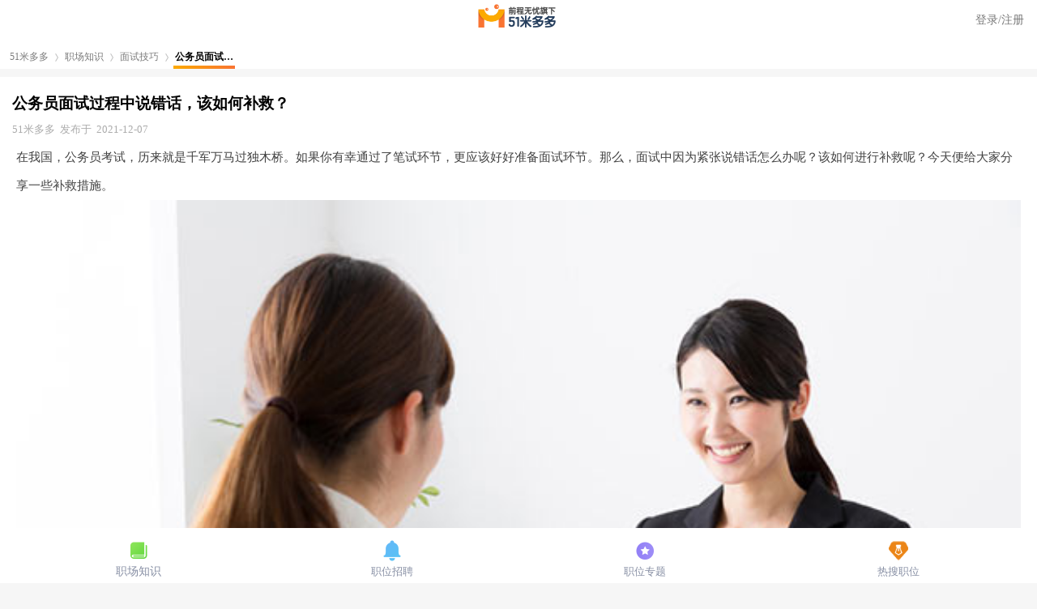

--- FILE ---
content_type: text/html
request_url: https://m.51mdd.com/zhishi/article452651/
body_size: 6413
content:
<!DOCTYPE html>
<html>
<head>
    <meta charset="UTF-8">
    <meta name="viewport" content="width=device-width, user-scalable=no, initial-scale=1.0, maximum-scale=1.0, minimum-scale=1.0" />
    <meta name="format-detection" content="telephone=no">
    <meta name="keyword" content="公务员面试过程中说错话，该如何补救？" />
<meta name="description" content="在我国，公务员考试，历来就是千军万马过独木桥。如果你有幸通过了笔试环节，更应该好好准备面试环节……" /><title>公务员面试过程中说错话，该如何补救？-51米多多职场知识</title>
    <link rel="stylesheet" href="//js.51jobcdn.com/in/css/miduoduo/zhishi/pop.css?20201202"><link rel="stylesheet" href="//js.51jobcdn.com/in/css/miduoduo/zhishi/home.css?20211109"><meta id="share" share_url="https://m.51mdd.com/zhishi/article452651/" sharetitle="公务员面试过程中说错话，该如何补救？-51米多多职场知识" sharetxt="在我国，公务员考试，历来就是千军万马过独木桥。如果你有幸通过了笔试环节，更应该好好准备面试环节……" share_img="https://img01.51jobcdn.com/im/mobile/miduoduo/share_logo.png"/>
    <script>
        var _hmt = _hmt || [];
        (function() {
            var hm = document.createElement("script");
            hm.src = "https://hm.baidu.com/hm.js?90ed40d393fc708c245683c422c7c4f0";
            var s = document.getElementsByTagName("script")[0];
            s.parentNode.insertBefore(hm, s);
        })();
    </script>
    <script type="text/javascript" src="//js.51jobcdn.com/in/js/miduoduo/zepto.js?20170629"></script>
    <script type="text/javascript" src="//js.51jobcdn.com/in/js/miduoduo/base.js?20200617"></script>
    <script type="text/javascript" src="//js.51jobcdn.com/in/js/miduoduo/fun.js?20191204"></script>

    <script type="text/javascript">
        var $_CONFIG = {};
        $_CONFIG['domain'] = '//m.51mdd.com';
        $_CONFIG['domain_s'] = 'https://s.51mdd.com';
        $_CONFIG['imgpath'] = '//img01.51jobcdn.com/im/mobile/miduoduo';
        $_CONFIG['jspath'] = '//js.51jobcdn.com/in/js/miduoduo';
        $_CONFIG['template'] = 'zhishi/article';
        $_CONFIG['islogin'] = '';
        $_CONFIG['jobarea'] = '020000';
        $_CONFIG['jobareaname'] = '上海';
        $_CONFIG['refresh_js'] = {"checkin_wx.js":"20181224","funtype_wx.js":"20171215","fun_wx.js":"20171215","inputsearch_wx.js":"20181224","resume_wx.js":"20171215","position_wx.js":"20171215","push_wx.js":"20171215","myapply_wx.js":"20171215","datadict_wx.js":"20171215","searchmore_wx.js":"20181224","apply_wx.js":"20171215","popwelfare_wx.js":"20171215","popsalary_wx.js":"20191204","popjobarea_wx.js":"20171215","popfuntype_wx.js":"20200319","expcheck_wx.js":"20180427","basecheck_wx.js":"20171215","pingbasecheck_wx.js":"20171215","schoolbasecheck_wx.js":"20171215","schoolexpcheck_wx.js":"20180427","sign_wx.js":"20171215","swiper_wx.js":"20180427","swiper-3.4.2.min.js":"20171215","zhaopin_wx.js":"20171215","getservice_wx.js":"20180427","lookrsm_wx.js":"20181224","uniondetail.js":"20181224","jweixin_wx.js":"20180528","zhishi\/articlelist.js":"20200423","zhishi\/articledetail.js":"20191122","live\/commonpop.js":"20210708","zepto.js":"20170629","zepto.min.js":"20180119","swiper.min.js":"20180119","datadict_dg.js":"20170504","resumebindphone.js":"20181015","datadict.js":"20180119","resume.js":"20190305","base.js":"20200617","fun.js":"20191204","assistjob.js":"20170629","inputsearch.js":"20180427","my.js":"20190305","swiper.js":"20180427","jobsort.js":"20200401","swiper_v1.js":"20170707","searchmore.js":"202010316","swiperRoll.js":"20180913","alljob.js":"20170707","home.js":"20211115","searchlog_m.js":"20170504","datadict_m.js":"20170504","searchm.js":"20211115","jobhot_m.js":"20161207","screenm.js":"20180608","jobdetail.js":"20210415","rsmfun.js":"20170504","jobassist.js":"20180928","geolocation.js":"20170707","report.js":"20181224","indexgeo.js":"20211202","uppicture.js":"20220215","uploadhead.js":"20180119","popfuntype.js":"20190305","popfuntype_workexp.js":"20180119","popjobarea.js":"20190305","popmajor.js":"20180119","zhuanti.js":"20200617","mqdetail.js":"20180209","uploadpic_m.js":"20180427","homeinputsearch.js":"20211130","job_selection_switch.js":"20191204","edit_interest_wx.js":"20191204","resumepreview.js":"20190819","diagnose.js":"20190819","index.js":"20191025","zhiwei.js":"20191025","searchm_jobselection.js":"20200617","wxcomjs.js":"20201009","geetest\/crypto-bundle.js":"20210824","geetest\/gt.js":"20210824","geetest\/sendphonecode.js":"20211203","login.js":"20211202","close_account.js":"20210827","agility\/index.js":"20200219","ai\/report.js":"20201117","dd\/cert.js":"20191223","dd\/funtype.js":"20200818","dd\/hotcityall.js":"20170707","dd\/indtype.js":"20171208","dd\/jobarea.js":"20230411","dd\/major.js":"20181113","dd\/salary_area.js":"20170707","dd\/salary_funtype.js":"20170707","dd\/salary_indtype.js":"20170707","dd\/welfare.js":"20170623","dd\/workyear.js":"20170707","dd\/salary.js":"20170110","dd\/line.js":"20191223","dd\/jobterm.js":"20170707","dd\/issuedate.js":"20170707","dd\/hotlandmark.js":"20191223","dd\/funtype_dg.js":"20170505","dd\/degree.js":"20170707","dd\/d_mobile_landmark.js":"20191223","dd\/cotype.js":"20171208","dd\/cosize.js":"20170707","dd\/areapart.js":"20171208","dd\/swiperRoll.js":"20170707","dd\/condition.js":"20180209","dd\/funtype_wx.js":"20240313","dd\/funtype_rsm.js":"20240313"};
        $_CONFIG['ip'] = '3.14.84.36';
        $_CONFIG['guid'] = '';
    </script>

    <script>
        var _hmt = _hmt || [];
        (function() {
            var hm = document.createElement("script");
            hm.src = "https://hm.baidu.com/hm.js?0a0cabaf45e4327a01408930ef7af83d";
            var s = document.getElementsByTagName("script")[0];
            s.parentNode.insertBefore(hm, s);
        })();
    </script>

</head>
<body>
<article class="art">
    <section class="search_box">
        <div class="newheader">
    <p class="op">
        <a href="https://m.51mdd.com/my/login.php?callback=https%3A%2F%2Fm.51mdd.com%2F%2Fzhishi%2Farticle452651%2F" rel="nofollow">登录/注册</a>    </p>
</div>
<a href="https://m.51mdd.com" class="logo">
    <img src="//img01.51jobcdn.com/im/mobile/miduoduo/logoindexhome.png" width="163" height="29" alt="51米多多">
</a>        <p class="p_index clearbox">
            <a href="https://m.51mdd.com"><span>51米多多</span></a>
            <a href="https://m.51mdd.com/zhishi/"><span>职场知识</span></a>
            <a href="https://m.51mdd.com/zhishi/mianshijiqiao/" class=""><span>面试技巧</span></a>
            <a href="javascript:void(0)" class="on"><span>公务员面试过程中说错话，该如何补救？</span></a>
        </p>
    </section>
    <section class="jlist">
        <div class="art_list">
            <div class="e e1">
                <h1><p class="b_tit unat">公务员面试过程中说错话，该如何补救？</p></h1>
                <p class="s_tit">51米多多&nbsp;&nbsp;发布于&nbsp;&nbsp;2021-12-07</p>
            </div>
            <div class="main">
                <p style="vertical-align:inherit;">
    在我国，公务员考试，历来就是千军万马过独木桥。如果你有幸通过了笔试环节，更应该好好准备面试环节。那么，面试中因为紧张说错话怎么办呢？该如何进行补救呢？今天便给大家分享一些补救措施。
<img src="//img01.51jobcdn.com/im/mkt/wenku/wk00181.jpg">
</p>
<p style="vertical-align:inherit;">
    对于考生而言，面对陌生的考官，难免会出现紧张、焦虑、压力大的现象 ，由此就会出现一些非逻辑性的言语表达错误，甚至还会出现明显的逻辑错误，从而影响了后续的作答心态。对此，建议大家根据说错话的类型来进行相应补救。&nbsp;
</p>
<p style="vertical-align:inherit;">
    <div style="display: flex;justify-content: center;align-items:center;margin-top:0.5em;">
        <div style="font-size:16px;width:1.5em;height:1.5em;background:#fdde0b;margin-right:6px; color:#333;line-height:1.5em;text-align: center;" data-original-title="" title="">
            1
        </div>
        <div style="margin-top:15px;background: url(https://img01.51jobcdn.com/im/mkt/wenku/images/bt_yy.png)no-repeat;background-position:left bottom;background-size:7em ;padding-bottom:12px;">
            <div  data-brushtype="text" style="text-align: center;letter-spacing:1.5px;color: #333;">
                无碍大局的错误
            </div>
        </div>
    </div>
</p>
<p style="vertical-align:inherit;">
    如果大家在面试时，讲了“问好对象错误、自我介绍错误或者某些汉字发音错误”等，这些错误内容不影响整体面试，也没有违法答题原则的话。建议大家不必耿耿于怀，<span style="color: #FFC000;">此时只需要保持镇静、自信大方的根据考官提问进行作答即可。</span>因为，考官在选拔人才的时候，最看中的是你的能力和才华，而不是细枝末节的小疏漏。
</p>
<p style="vertical-align:inherit;">
    <div style="display: flex;justify-content: center;align-items:center;margin-top:0.5em;">
        <div style="font-size:16px;width:1.5em;height:1.5em;background:#fdde0b;margin-right:6px; color:#333;line-height:1.5em;text-align: center;" data-original-title="" title="">
            2
        </div>
        <div style="margin-top:15px;background: url(https://img01.51jobcdn.com/im/mkt/wenku/images/bt_yy.png)no-repeat;background-position:left bottom;background-size:7em ;padding-bottom:12px;">
            <div  data-brushtype="text" style="text-align: center;letter-spacing:1.5px;color: #333;">
                偏离主题的错误
            </div>
        </div>
    </div>
</p>
<p style="vertical-align:inherit;">
    如果大家说错的话，影响了答题内容的准确性，导致了偏题。对此，就需要大家进行巧妙挽回了。比如在综合分析题目中表达的观点说错，<span style="color: #FFC000;">可以说“这可能是大多数人在看到这个问题后所得出的结论，有局限性，而我认为这个问题的背后核心是……”等类似的转折性话语，深入表达自身观点</span>，一方面可以让考官了解到你的机敏之处；另一方面考官也可以了解到你的场控能力。总之，大家要记住一个原则，即自圆其说，才能让偏移量降到最低。
</p>
<p style="vertical-align:inherit;">
    <div style="display: flex;justify-content: center;align-items:center;margin-top:0.5em;">
        <div style="font-size:16px;width:1.5em;height:1.5em;background:#fdde0b;margin-right:6px; color:#333;line-height:1.5em;text-align: center;" data-original-title="" title="">
            3
        </div>
        <div style="margin-top:15px;background: url(https://img01.51jobcdn.com/im/mkt/wenku/images/bt_yy.png)no-repeat;background-position:left bottom;background-size:7em ;padding-bottom:12px;">
            <div  data-brushtype="text" style="text-align: center;letter-spacing:1.5px;color: #333;">
               触及原则的错误
            </div>
        </div>
    </div>
</p>
<p style="vertical-align:inherit;">
    如果大家确实因为紧张过度而出现了知识性错误、立场性错误或者原则性错误的话。对此，<span style="color: #FFC000;">建议大家要立马纠正，并且针对考官的问题，重新进行作答</span>。这样做可以让考官看到你的态度诚实，知错能改，同时又具有较强的应变能力，从而在面试中较快地弥补考官因你答题出错而产生的不好印象。
</p>
<p  style="vertical-align:inherit;">
    综上所述，当发现自己在面试过程中讲错话了，一定要保持冷静，认真思考自己讲错话的内容范围，以及进行补救；如果自己因为紧张没有想到补救措施，对此，建议大家坦诚地告知面试官，因为自己理解有误，所以作答内容不规范，申请重新作答即可。当然了，能进入公务员面试环节实属不易，建议大家做好面试攻略，能够成功应对面试官的各项提问，从而成功上岸。
</p>            </div>
            <div class="shares">
                <ul class="clearbox">
                    <li><a href="javascript:;" class="a2 " data-articleid="452651">0</a></li>
                </ul>
            </div>
        </div>
                    <div class="jtags">
                <div class="js">
                    <label>相关标签:</label>
                    <p class="ass">
                        <a href="https://m.51mdd.com/zhishi/tags/mianshijiqiao/">面试技巧</a><a href="https://m.51mdd.com/zhishi/tags/qiuzhizhinan/">求职指南</a><a href="https://m.51mdd.com/zhishi/tags/zhichangxinli/">职场心理</a>                    </p>
                </div>
            </div>
            </section>
    <section class="jlist">
        <div class="art_list">
                            <a href="https://m.51mdd.com/zhishi/article452873/" class="e">
                    <p class="b_tit">细节决定成败，五大面试禁忌须知！</p>
                    <p class="s_tit">[上一篇]51米多多&nbsp;&nbsp;发布于&nbsp;&nbsp;2021-12-15</p>
                </a>
                                        <a href="https://m.51mdd.com/zhishi/article452314/" class="e">
                    <p class="b_tit">HR问能不能接受无偿加班，该如何委婉回答？</p>
                    <p class="s_tit">[下一篇]51米多多&nbsp;&nbsp;发布于&nbsp;&nbsp;2021-11-24</p>
                </a>
                    </div>
        <p class="tsm" id="finish">没有更多啦~</p>
    </section>
    <section class="job_list tb">
        <p class="spt"><a style="color:#333;" href="https://mjobs.51mdd.com/shanghai/">职位推荐</a></p>
                        <a class="e jx" href="https://m.51mdd.com/shanghai/166897842.html">
                    <div class="l_box">
                        <strong class="mq">
                            <span>喷漆工</span>
                        </strong>
                        <i class="c_light m_num">9千-1.1万</i>
                        <button class="but but1 b_light apply_job" value="166897842">申请</button>                        <aside class="add_area clearfix">
                            <span class="gs gs1">苏州博谷川智能设备有限公司</span>
                            <br>
                            <span class="dq dq1">上海-金山区</span>
                        </aside>
                    </div>
                </a>
                                <a class="e jx" href="https://m.51mdd.com/shanghai/166896700.html">
                    <div class="l_box">
                        <strong class="mq">
                            <span>财务经理</span>
                        </strong>
                        <i class="c_light m_num">1.5-2万</i>
                        <button class="but but1 b_light apply_job" value="166896700">申请</button>                        <aside class="add_area clearfix">
                            <span class="gs gs1">上海查尔斯电子有限公司</span>
                            <br>
                            <span class="dq dq1">上海-闵行区</span>
                        </aside>
                    </div>
                </a>
                                <a class="e jx" href="https://m.51mdd.com/shanghai/166889176.html">
                    <div class="l_box">
                        <strong class="mq">
                            <span>抖音聊天回复 当天日结350</span>
                        </strong>
                        <i class="c_light m_num">350元/天</i>
                        <button class="but but1 b_light apply_job" value="166889176">申请</button>                        <aside class="add_area clearfix">
                            <span class="gs gs1">扬州旧城文化服务有限公司</span>
                            <br>
                            <span class="dq dq1">远程办公</span>
                        </aside>
                    </div>
                </a>
                                <a class="e jx" href="https://m.51mdd.com/shanghai/166870717.html">
                    <div class="l_box">
                        <strong class="mq">
                            <span>软件研发工程师（英文口语流利沟通，base杭州）C</span>
                        </strong>
                        <i class="c_light m_num">4-6万</i>
                        <button class="but but1 b_light apply_job" value="166870717">申请</button>                        <aside class="add_area clearfix">
                            <span class="gs gs1">合肥鱼文人力资源有限公司</span>
                            <br>
                            <span class="dq dq1">上海</span>
                        </aside>
                    </div>
                </a>
                                <a class="e jx" href="https://m.51mdd.com/shanghai/166836837.html">
                    <div class="l_box">
                        <strong class="mq">
                            <span>教务班主任</span>
                        </strong>
                        <i class="c_light m_num">6-7千</i>
                        <button class="but but1 b_light apply_job" value="166836837">申请</button>                        <aside class="add_area clearfix">
                            <span class="gs gs1">上海擎天保安服务有限公司</span>
                            <br>
                            <span class="dq dq1">上海-闵行区</span>
                        </aside>
                    </div>
                </a>
                                <a class="e jx" href="https://m.51mdd.com/shanghai/163596234.html">
                    <div class="l_box">
                        <strong class="mq">
                            <span>助理岗（社招）</span>
                        </strong>
                        <i class="c_light m_num">1-1.2万</i>
                        <button class="but but1 b_light apply_job" value="163596234">申请</button>                        <aside class="add_area clearfix">
                            <span class="gs gs1">上海上证金融服务有限公司</span>
                            <br>
                            <span class="dq dq1">上海-浦东新区</span>
                        </aside>
                    </div>
                </a>
                                <a class="e jx" href="https://m.51mdd.com/shanghai/156196670.html">
                    <div class="l_box">
                        <strong class="mq">
                            <span>市场前期的销路推广</span>
                        </strong>
                        <i class="c_light m_num">3.5-5万·15薪</i>
                        <button class="but but1 b_light apply_job" value="156196670">申请</button>                        <aside class="add_area clearfix">
                            <span class="gs gs1">崎屿管理咨询（上海）有限公司</span>
                            <br>
                            <span class="dq dq1">上海-静安区</span>
                        </aside>
                    </div>
                </a>
                                <a class="e jx" href="https://m.51mdd.com/shanghai/166864825.html">
                    <div class="l_box">
                        <strong class="mq">
                            <span>线上超市理货员打包员</span>
                        </strong>
                        <i class="c_light m_num">8千-1万</i>
                        <button class="but but1 b_light apply_job" value="166864825">申请</button>                        <aside class="add_area clearfix">
                            <span class="gs gs1">上海沃莴鲜网络科技有限公司</span>
                            <br>
                            <span class="dq dq1">上海-青浦区</span>
                        </aside>
                    </div>
                </a>
                                <a class="e jx" href="https://m.51mdd.com/shanghai/166846841.html">
                    <div class="l_box">
                        <strong class="mq">
                            <span>普工</span>
                        </strong>
                        <i class="c_light m_num">6千-1万</i>
                        <button class="but but1 b_light apply_job" value="166846841">申请</button>                        <aside class="add_area clearfix">
                            <span class="gs gs1">上海进千实业有限公司</span>
                            <br>
                            <span class="dq dq1">上海-金山区</span>
                        </aside>
                    </div>
                </a>
                                <a class="e jx" href="https://m.51mdd.com/shanghai/166845079.html">
                    <div class="l_box">
                        <strong class="mq">
                            <span>居家不露脸主播，收入当天结算</span>
                        </strong>
                        <i class="c_light m_num">5-8千</i>
                        <button class="but but1 b_light apply_job" value="166845079">申请</button>                        <aside class="add_area clearfix">
                            <span class="gs gs1">扬州美度文化传媒有限公司</span>
                            <br>
                            <span class="dq dq1">远程办公</span>
                        </aside>
                    </div>
                </a>
                    </section>
    <section class="job_zt">
        <p class="spt"><a style="color:#333" href="https://m.51mdd.com/zhiwei/">职位专题</a></p>
        <ul class="hot_city clearbox">
            <li><a href="https://m.51mdd.com/zhiwei/08041/">物料主管/专员</a></li><li><a href="https://m.51mdd.com/zhiwei/08301/">集装箱业务</a></li><li><a href="https://m.51mdd.com/zhiwei/08331/">物流项目经理</a></li><li><a href="https://m.51mdd.com/zhiwei/62081/">冲压工</a></li><li><a href="https://m.51mdd.com/zhiwei/64081/">其他</a></li>        </ul>
    </section>
    <section class="job_zt">
        <p class="spt"><a style="color:#333" href="https://mjobs.51mdd.com/hotjobs/">热搜职位</a></p>
        <ul class="hot_city clearbox">
            <li><a href="https://mjobs.51mdd.com/hotjobs/shanghai_baoxianjingjiren/">保险经纪人</a></li><li><a href="https://mjobs.51mdd.com/hotjobs/shanghai_renshijingli/">人事经理</a></li><li><a href="https://mjobs.51mdd.com/hotjobs/shanghai_peisongyuan/">配送员</a></li><li><a href="https://mjobs.51mdd.com/hotjobs/shanghai_jishuguwen/">技术顾问</a></li><li><a href="https://mjobs.51mdd.com/hotjobs/shanghai_zhaoshangjingli/">招商经理</a></li>        </ul>
    </section>
</article>
<!-- 弹层 -->
<div id="popMsg" class=""><span>职位申请成功</span></div>
<div id="shadow" class="shadows">2</div>
<section class="fixnav">
    <div class="bbox">
        <ul>
            <li><a href="https://m.51mdd.com/zhishi/" class="n1"><h1>职场知识</h1></a></li>
            <li><a href="https://mjobs.51mdd.com/shanghai/" class="n2">职位招聘</a></li>
            <li><a href="https://m.51mdd.com/zhiwei/" class="n3">职位专题</a></li>
            <li><a href="https://mjobs.51mdd.com/hotjobs/" class="n4">热搜职位</a></li>
        </ul>
    </div>
</section><script>
    function trace(tag){
        _hmt.push(['_trackEvent',tag, 'click']);
    }
</script>
</body>

<script type="text/javascript" src="//js.51jobcdn.com/in/js/miduoduo/searchm.js?20211115"></script><script type="text/javascript" src="//js.51jobcdn.com/in/js/miduoduo/zhishi/articledetail.js?20191122"></script>
<script src="//js.51jobcdn.com/in/js/2016/trace/trackData.js?20180129" type="text/javascript"></script>

<script type="text/javascript">
    var time        = '1762660000290';
    var pagecode    = '30299';
    var cusParam    = "151mdd_m";
    var param   = 'VerType=3&webId=2&logTime=' + time + '&ip=' + $_CONFIG['ip'] + '&guid=' + $_CONFIG['guid'] + '&domain=m.51mdd.com&pageCode=' + pagecode + '&cusParam=' + cusParam;
    _tkd.push(['_trackPageView',param]);


</script>

</html>

--- FILE ---
content_type: text/css
request_url: https://js.51jobcdn.com/in/css/miduoduo/zhishi/pop.css?20201202
body_size: 1390
content:
/*--首页弹窗--*/
.pop_tg{position:fixed;width:100%;top:20%;left:0;z-index:10}
#loginpop{top:20%}
.pop_tg .in{position:relative;width:265px;margin:0 auto;padding-bottom:20px;
	-webkit-border-radius:5px;-moz-border-radius:5px;-o-border-radius:5px;-ms-border-radius:5px;border-radius:5px}
.pop_tg .close{position:absolute;width:26px;height:26px;top:32%;right:6px;background:url(//img01.51jobcdn.com/im/mobile/miduoduo/icon1.png) -209px -11px no-repeat;z-index:12;
	-webkit-background-size:342px auto;-moz-background-size:342px auto;-o-background-size:342px auto;-ms-background-size:342px auto;background-size:342px auto}
.pop_tg .tgimg{position:relative;width:100%;vertical-align:top;z-index:1;
	-webkit-border-radius:5px 5px 0 0;-moz-border-radius:5px 5px 0 0;-o-border-radius:5px 5px 0 0;-ms-border-radius:5px 5px 0 0;border-radius:5px 5px 0 0}
.pop_tg .info{position:absolute;top:106px;left:0;right:0;margin:0 auto;z-index:11}
.pop_tg .info p{font-size:14px;line-height:20px;color:#513e2f;text-align:center;padding-top:20px}
.pop_tg .info p span{font-size:16px;font-weight:bold;color:#333;letter-spacing:6px}
.pop_tg .op{padding-top:22px}
.pop_tg .op span{float:left;width:50%;padding:0 8% 0 9%}
.pop_tg .op span:last-child{padding:0 9% 0 8%}
/*--首页弹窗END--*/

/*纯文字提示*/
#popMsg{position:fixed;width: 160px;text-align:center;opacity:0;top:50%;left: 50%;margin-left: -75px;margin-top:-20px;z-index:9;
	-webkit-transition:all .5s;-moz-transition:all .5s;-o-transition:all .5s;-ms-transition:all .5s;transition:all .5s ease-out}
#popMsg.on{opacity:1;
	-webkit-transform:translate3d(0,-20px,0);-moz-transform:translate3d(0,-20px,0);-o-transform:translate3d(0,-20px,0);-ms-transform:translate3d(0,-20px,0);transform:translate3d(0,-20px,0)}
#popMsg span{display:inline-block;max-width:80%;line-height:20px;font-size:12px;color:#fff;padding:10px 18px;background-color:rgba(0,0,0,.5);
	-webkit-border-radius:5px;-moz-border-radius:5px;-o-border-radius:5px;-ms-border-radius:5px;border-radius:5px}
/*对话框*/
#popDialog{position:fixed;width:100%;top:50%;left:0;margin-top:-90px;z-index:10}
#popDialog .in{min-width:280px;max-width:76px;margin:0 auto;padding-top:15px;background-color:#fff;
	-webkit-border-radius:5px;-moz-border-radius:5px;-o-border-radius:5px;-ms-border-radius:5px;border-radius:5px}
#popDialog .title{text-align:center;padding:0 10px}
#popDialog .cn{font-size:13px;text-align:center;padding:10px 15px 15px}
#popDialog .popimg{display: block;margin: 0 auto;}
#popDialog .op{height:50px;line-height:50px;text-align:center;border-top:1px solid #d4d4d4}
#popDialog .op span{float:left;width:50%;color:#777}
#popDialog .op span:last-child{border-left:1px solid #d4d4d4;color:#f66f17}
#popDialog .op.o2 span{width:100%;color:#f66f17;border-left:0 none}

/*对话框*/
#popMobile{position:fixed;width:100%;top:50%;left:0;margin-top:-90px;z-index:10}
#popMobile .in{min-width:280px;max-width:76px;margin:0 auto;padding-top:15px;background-color:#fff;
	-webkit-border-radius:5px;-moz-border-radius:5px;-o-border-radius:5px;-ms-border-radius:5px;border-radius:5px}
#popMobile .title{text-align:center;padding:0 10px}
#popMobile .cn{font-size:13px;text-align:center;padding:10px 15px 15px}
#popMobile .op{height:50px;line-height:50px;text-align:center;border-top:1px solid #d4d4d4}
#popMobile .op span{float:left;width:50%;color:#777}
#popMobile .op span:last-child{border-left:1px solid #d4d4d4;color:#f66f17}
#popMobile .op.o2 span{width:100%;color:#f66f17;border-left:0 none}

/*弹层内表单*/
.popfm .e{position:relative;line-height:30px;min-height:30px;font-size:13px;padding:10px 0 10px 3.5em;border-bottom:1px solid #d4d4d4}
.popfm .e:last-child{border-bottom:0 none}
.popfm label{position:absolute;top:10px;left:0}
.popfm .txt{position:relative;float:left;width:100%;height:30px;font-size:13px;background-color:transparent;z-index:1}
.popfm .but{position:absolute;width:75px;height:30px;line-height:30px;font-size:13px;letter-spacing:0;top:10px;right:0;padding:0;border:0 none;z-index:2}
.popfm .but.b_gray{color:#fff}
.popfm .err{position:relative;line-height:16px;font-size:12px;color:#f43530;text-align:left;clear:both;padding-right:35px;z-index:2}
.popfm .err span{padding-left:17px;background:url(//img01.51jobcdn.com/im/mobile/miduoduo/icon_err.png) left center no-repeat;
	-webkit-background-size:11px 11px;-moz-background-size:11px 11px;-o-background-size:11px 11px;-ms-background-size:11px 11px;background-size:11px 11px}

/*有奖职位提示*/
.pop_award{-webkit-box-sizing:border-box;-moz-box-sizing:border-box;-o-box-sizing:border-box;box-sizing:border-box}
.pop_award{display:none;position:absolute;width:100%;top:0;padding:0 30px;z-index:13;opacity:inherit}
.pop_award .cn{background-color:#FFF;padding-bottom:10px}
.pop_award .cn strong{display:block;line-height:24px;color:#777;margin:0 0 10px 16px;padding:18px 16px 8px 0;border-bottom:1px solid #e1e1e1}
.pop_award .pt{padding:10px 20px 0;line-height:28px}
.pop_award .pt span{color:#ff0d0d}
.pop_award .center .but{width:120px}

/*申请成功页*/
.pop_tg .code{text-align:center}
.pop_tg .record .close{top:23%}
.pop_tg .record .info p{padding-top:18px}
.pop_tg .record .info p.p_top{padding-top:0}
.pop_tg .record .info p.p_top .mdd{color: #f97432}
.pop_tg .code .mdd{height:26px;line-height:26px;color:#f97432}
.pop_tg .code .mdd span{color:#333}
.pop_tg .code .gzcontent{line-height: 24px;color:#999;font-size: 12px}

@media screen and (width:320px){
	.pop_tg{top:3%}
}
@media screen and (width:320px){
	#pop_tg1{top:10%}
}

--- FILE ---
content_type: text/css
request_url: https://js.51jobcdn.com/in/css/miduoduo/zhishi/home.css?20211109
body_size: 3707
content:
html,body,p,form,ul,h1,h2,h3,h4,h5,h6{margin:0;padding:0}
h1,h2,h3,h4,h5,h6{font-weight:normal;font-size:14px}
table{border-collapse:collapse;border-spacing:0;
	-webkit-box-sizing:border-box;-moz-box-sizing:border-box;-o-box-sizing:border-box;-ms-box-sizing:border-box;box-sizing:border-box}
th,td{padding:0}
a{text-decoration:none;
    -webkit-tap-highlight-color: rgba(255, 255, 255, 0);
    -webkit-user-select: none;
    -moz-user-focus: none;
    -moz-user-select: none}
em,i,b{font-weight:normal;font-style:normal}
li{list-style:none}
img{border:0}
input[type="text"],input[type="search"],input[type="password"]{font-size:14px;font-family:"Microsoft YaHei";color:#333;padding:0;background:#fff;border:0 none;
	-webkit-border-radius:0;-moz-border-radius:0;-o-border-radius:0;-ms-border-radius:0;border-radius:0;
	-webkit-appearance:none;
	-webkit-box-sizing:border-box;-moz-box-sizing:border-box;-o-box-sizing:border-box;-ms-box-sizing:border-box;box-sizing:border-box}
input[type="button"],input[type="submit"]{-webkit-border-radius:0;-moz-border-radius:0;border-radius:0}
input,textarea,button{padding:0;border:0 none;outline:0 none;-webkit-appearance:none}
textarea{font-size:14px;font-family:"Microsoft YaHei";color:#333}
::-webkit-input-placeholder{color:#999}
:-moz-placeholder{color:#999}
::-moz-placeholder{color:#999}
:-ms-input-placeholder{color:#999}

html{height:100%}
body{position:relative;font-size:14px;font-family:"Microsoft YaHei";color:#333;background-color:#f6f6f6}

.at{white-space:nowrap;text-overflow:ellipsis;overflow:hidden}
.at2{display:-webkit-box;display:box;text-overflow:ellipsis;overflow:hidden;
    -webkit-box-orient:vertical;box-orient: vertical;
    -webkit-line-clamp:2;line-clamp:2}
.bb{-webkit-box-sizing:border-box;-moz-box-sizing:border-box;-o-box-sizing:border-box;-ms-box-sizing:border-box;box-sizing:border-box}
.clearbox:after{display:block;height:0;content:' ';overflow:hidden;clear:both}
.tb{padding:0 10px 20px;border-top:10px solid #f6f6f6}

/* btn */
.but{width:100%;height:28px;line-height:28px;font-size:15px;letter-spacing:3px;border-width:1px;border-style:solid;
    -webkit-border-radius:5px;-moz-border-radius:5px;-o-border-radius:5px;-ms-border-radius:5px;border-radius:5px}
.but.b_big{height:38px;line-height:38px}
.but.b_light{color:#fff;background-color:#f66f17;border-color:#f66f17}
.but.b_light_off{color:#fff;background-color:#f99a5c;border-color:#f99a5c}
.but.b_gray{color:#999;background-color:#ddd;border-color:#ddd}
.but.b_hollow{color:#f66f17;background-color:transparent;border-color:#f66f17}

.art{padding-bottom:77px}
/* hearder */
.newheader{position:absolute;top:0;height:40px;width:100%;line-height:40px;z-index:5}
.newheader .op{float:right;width:92px;margin-right: 10px}
.newheader .op a:before{position: absolute;width:1px;height:12px;content:'';top:50%;left:0;margin:-6px 0 0 -6px;background-color:#777}
.newheader .op a:first-child:before{display:none}
.newheader .op a{position: relative;float:right;color:#777;margin-right:6px;margin-top:5px}
.newheader .op .user{float: right;width: 34px;height: 34px}
.newheader .op .user:after{float:left;width:30px;height:30px;content:'';margin:4px 0px 0px;background: url(//img01.51jobcdn.com/im/mobile/miduoduo/icon1.png) no-repeat -90px -8px;
    -webkit-background-size:342px auto;-moz-background-size:342px auto;-o-background-size:342px auto;-ms-background-size:342px auto;background-size:342px auto}
.search_box{position:relative;background-color:#fff}
.search_box .logo{display:block;position:relative;width:163px;height:40px;line-height:40px;margin:0 auto;padding-bottom:10px;text-align:center;z-index:8;}
.search_box .logo img{padding-top:5px}

.search_box .p_index{padding:0 10px;margin-top:5px}
.search_box .p_index a{position:relative;float:left;max-width:72px;height:30px;line-height:30px;margin-right:16px;padding:0 2px;font-size:12px;color:#7b7b7b}
.search_box .p_index .ak{max-width:90px}
.search_box .p_index a.on{font-weight:700;color:#000}
.search_box .p_index a.on:after{position:absolute;bottom:0;left:0;height:4px;width:100%;content:"";
    background: -webkit-linear-gradient(left, #fcaa01 0%, #f97432 100%);
    background: linear-gradient(to right, #fcaa01 0%, #f97432 100%)}
.search_box .p_index a:before{position:absolute;content:"";width:4px;height:10px;right:-10px;top:11px;background:url(//img01.51jobcdn.com/im/mobile/miduoduo/zhishi/sprite_zs.png) -110px -40px no-repeat;
    -webkit-background-size:200px auto;-moz-background-size:200px auto;-o-background-size:200px auto;-ms-background-size:200px auto;background-size:200px auto}
.search_box .p_index a:last-child:before{display:none}
.search_box .p_index span{display:block;white-space:nowrap;text-overflow:ellipsis;overflow:hidden}
/* hearder END*/

/* top nav */
.nav{margin-top:10px;background-color:#fff}
.nav .box{padding:19px 10px 5px}
.nav .nul li{float:left;width:25%;margin-bottom:15px;text-align:center}
.nav .nul a{position:relative;display:inline-block;padding-top:40px;font-size:13px;color:#878fa4}
.nav .nul a:before{position:absolute;content:'';top:0;left:50%;width:30px;height:30px;margin-left:-15px;background:url(//img01.51jobcdn.com/im/mobile/miduoduo/zhishi/sprite_zs.png) -5px -5px no-repeat;
    -webkit-background-size:200px auto;-moz-background-size:200px auto;-o-background-size:200px auto;-ms-background-size:200px auto;background-size:200px auto}
.nav .nul .n2:before{background-position:-40px -5px}
.nav .nul .n3:before{background-position:-75px -5px}
.nav .nul .n4:before{background-position:-110px -5px}
.nav .nul a span{display:block;padding:0 7px;background-color:#edf5fe;line-height:20px;
-webkit-border-radius:8px;border-radius:8px}
/* top nav END*/

/* jlist */
.jlist{margin-top:10px}
.jlist .art_list{padding:10px 15px;background-color:#fff}
.jlist .art_list .e{display:block;border-bottom:1px solid #ebebeb}
.jlist .art_list .e1{border-bottom:none}
.jlist .art_list .e:last-child{border-bottom:none}
.jlist .tsm{display:none;line-height:50px;text-align:center;font-size:12px;color:#ababab}
.art_list .e .b_tit,.art_list .e .s_tit{white-space:nowrap;text-overflow:ellipsis;overflow:hidden}
.unat{white-space:normal !important;text-overflow:clip  !important;overflow:visible !important}
.art_list .e .b_tit{margin:10px 0;font-size:19px;color:#000;font-weight:700}
.art_list .e .spe_cont{margin-bottom:7px;line-height:22px;font-size:15px;color:#414141}
.art_list .e .s_tit{margin-bottom:8px;font-size:13px;color:#ababab}
.art_list .e .s_tit span{margin-left:5px}
.art_list .main{padding:0 5px}
.art_list .main p{line-height:35px;font-size:15px;color:#414141;margin-bottom:15px}
.art_list .main img{display:block;width:100%;margin-bottom:15px}
.art_list .shares ul{width:200px;margin:0 auto;text-align:center}
.art_list .shares li{display:inline-block;width:50%;text-align:center}
.art_list .shares a{position:relative;display:inline-block;height:30px;line-height:32px;padding-left:30px;color:#999}
.art_list .shares a:before{position:absolute;content:"";left:0;top:50%;margin-top:-15px;width:30px;height:30px}
.art_list .shares .a1:before{background:url(//img01.51jobcdn.com/im/mobile/miduoduo/icon_share.png) center no-repeat;
    -webkit-background-size:20px auto;background-size:20px auto}
.art_list .shares .a2:before{background:url(//img01.51jobcdn.com/im/mobile/miduoduo/icon_agree.png) center no-repeat;
    -webkit-background-size:20px auto;background-size:20px auto}
.art_list .shares .a2.active:before{background:url(//img01.51jobcdn.com/im/mobile/miduoduo/icon_agree_ac.png) center no-repeat;
    -webkit-background-size:20px auto;background-size:20px auto}
/* jlist END*/

/* joblist */
.job_list .spt{padding:0 10px;font-size:14px;font-weight:700}
.job_list .spt .a_more{float:right}
.jwrap{background-color:#fff}
.job_list{padding:12px 0;background-color:#fff}
.job_list .e{position:relative;display:block;line-height:30px;margin:12px 8px 0;padding:10px 0px;background-color:#fff;overflow:hidden;
    -webkit-border-radius:8px;border-radius:8px;
    box-shadow:0 0 5px rgba(206,206,206,.6)}
.job_list .e:first-child{margin-top:0}
.job_list .e .l_box{padding:0 10px 4px}
.job_list .e strong,.job_list .e aside{position:relative;display:block;line-height:30px;font-size:16px;font-weight:normal;color:#000;overflow:hidden;padding-right:98px}
.job_list .e strong,.job_list .e aside .nspan{display:block}
.job_list .e strong span{float:left;max-width:100%}
.job_list .e aside{line-height:26px;font-size:14px;padding-right:85px}
.job_list .e aside br{display:none}
.job_list .e .add_area{max-height:60px}
.job_list .e i,.job_list .e .time{position:absolute;width:98px;font-style:normal;top:13%;right:10px}
.job_list .e i{font-size:16px;text-align:right}
.job_list .e .m_num{top:7%;color:#f97432 !important}
.job_list .e .but{position:absolute;width:65px;font-size:13px;font-style:normal;top:71px;right:10px;padding:0;z-index:2;border:none;
    background:-webkit-linear-gradient(left, #f99727 0%, #f27416 100%);
    background:linear-gradient(to right, #f99727 0%, #f27416 100%);
    -webkit-border-radius:30px;border-radius:30px}
.job_list .e .but1{top:63px}
.job_list .e .but.b_gray{background: #ddd}
.job_list .e .time{color:#999;top:auto;bottom:13%;text-align:right}
.job_list .e .gs,.job_list .e .dq{display:block;max-width:100%}
.job_list .e .gs{max-width:100%;color:#777}
.job_list .e .dq{color:#999}
.job_list .e .gs1{max-width:100%}
.job_list .e strong span,.job_list .e i,.job_list .e .gs,.job_list .e .dq{white-space:nowrap;text-overflow:ellipsis;overflow:hidden}
.job_list .tag{overflow:hidden;padding-right:75px}
.job_list .tag span{float:left;height:22px;line-height:22px;padding:0 8px;font-size:13px;color:#666;text-align:center;white-space:nowrap;margin:8px 5px 0 0;background-color:#f5f6f8;border:1px solid #f5f6f8;
    -webkit-border-radius:5px;-moz-border-radius:5px;-o-border-radius:5px;-ms-border-radius:5px;border-radius:5px}
.job_list .tag1 span{float:left;height:22px;line-height:22px;padding:0 8px;font-size:13px;color:#666;text-align:center;white-space:nowrap;margin:0 8px 8px 0;background-color:#f5f6f8;border:1px solid #f5f6f8;
    -webkit-border-radius:2px;border-radius:2px}
.job_list .jx strong,.job_list .dt strong{padding-right:148px}
.job_list .jx em{position:absolute;float:left;width:40px;height:18px;line-height:18px;text-align:center;color:#fff;margin-left:5px;top:7px;font-size:12px;letter-spacing:2px;background-color:#ff6161;
    -webkit-border-radius:4px;-moz-border-radius:4px;-o-border-radius:4px;-ms-border-radius:4px;border-radius:4px}
.job_list .dt em{position:absolute;width:33px;line-height:16px;font-size:12px;font-style:normal;letter-spacing:2px;color:#fff;text-align:center;text-indent:2px;top:7px;margin-left:3px;background-color:#f66f17;
    -webkit-border-radius:2px;-moz-border-radius:2px;-o-border-radius:2px;-ms-border-radius:2px;border-radius:2px}
.job_list .jx .mq em{width:46px;height:20px;line-height:20px;top:5px;background:url(//img01.51jobcdn.com/im/mobile/miduoduo/mq_icon.png) -200px -126px no-repeat;
    -webkit-background-size:310px auto;-moz-background-size:310px auto;-o-background-size:310px auto;-ms-background-size:310px auto;background-size:310px auto}
.job_list .jx .mq .em1{position:absolute;width:30px;height:18px;line-height:18px;border:1px solid #f9d532;color:#f9d532;background:none}
.job_list .jx .mq .jz{position:absolute;width:30px;height:18px;line-height:18px;border:1px solid #0686d8;color:#0686d8;background:none}

.shadows{display:none;position:fixed;width:100%;height:100%;opacity:0.5;top:0;left:0;background-color:#000;z-index:12}
/* 职位专题 */
.job_zt{margin-top:10px;background-color:#fff}
.job_zt .spt{margin:0 10px;padding:20px 0;border-bottom:1px solid #ebebeb;font-size:15px;font-weight:700}
.job_zt .hot_city{margin-top:15px;padding-bottom:20px}
.job_zt .hot_city li{float:left;padding:0 0 6px 10px}
.job_zt .hot_city a{display:block;line-height:28px;padding:0 16px;background-color:#edf5fe;color:#3b83f7;font-size:13px;letter-spacing:1px;
    -webkit-border-radius:15px;border-radius:15px}
/* 职位专题END */

/* bottom fixed nav */
.fixnav{position:fixed;bottom:0;left:0;width:100%;background-color:#fff;z-index:10}
.fixnav .bbox{padding:5px 15px}
.fixnav .bbox ul{display:flex}
.fixnav .bbox li{flex:1;text-align:center}
.fixnav .bbox a{position:relative;display:block;width:100%;padding-top:40px;text-align:center;font-size:13px;color:#878fa4}
.fixnav .bbox a:before{position:absolute;content:'';top:8px;left:50%;width:30px;height:30px;margin-left:-15px;background:url(//img01.51jobcdn.com/im/mobile/miduoduo/zhishi/sprite_zs.png) -5px -40px no-repeat;
    -webkit-background-size:200px auto;-moz-background-size:200px auto;-o-background-size:200px auto;-ms-background-size:200px auto;background-size:200px auto}
.fixnav .bbox .n2:before{background-position:-40px -40px}
.fixnav .bbox .n3:before{background-position:-75px -40px}
.fixnav .bbox .n4:before{background:url(//img01.51jobcdn.com/im/mobile/miduoduo/zhishi/hotjob.png) no-repeat; transform: scale(0.8)}
/* bottom fixed nav END */

/* pops */
.pop_share{position:fixed;bottom:-100px;left:0;width:100%;padding:10px 0;background-color:#fff;z-index:15}
.pop_share.ani{animation: move_top 0.3s forwards}
.pop_share li{float:left;width:25%;text-align:center}
.pop_share img{width:50px}
.pop_share p{color:#999}

@-webkit-keyframes move_top {
    0%{bottom:-100px}
    100%{bottom:0}
}
@keyframes move_top {
    0%{bottom:-100px}
    100%{bottom:0}
}
/* pops END */

/*page*/
.pagination{display:flex;height:22px;padding:12px 15px;background-color:#fff;border-top:1px solid #ebebeb}
.pagination a{float:left;color:#666}
.pagination .prev{width:60px;margin-right:10px}
.pagination .next{width:60px;text-align:right;margin-left:10px}
.pagination .prev i{position:relative;padding-left:15px}
.pagination .next i{position:relative;padding-right:15px}
.pagination .prev i:after,.pagination .next i:after{position:absolute;width:6px;height:10px;content:"";top:50%;margin-top:-5px;background:url(//img01.51jobcdn.com/im/mobile/miduoduo/zhishi/parr.png) no-repeat;
    -webkit-background-size:6px auto;background-size:6px auto}
.pagination .prev i:after{left:0;
    -webkit-transform:rotate(-180deg);transform:rotate(-180deg)}
.pagination .next i:after{right:0}
.pagination .s{flex:1}
.pagination .s i{display:block;width:20px;height:20px;line-height:20px;font-size:13px;color:#666;text-align:center;margin:0 auto;border:1px solid #ebebeb}
.pagination .s.on i{color:#ff7a26;border-color:#fff}

/*content tags*/
.jtags{padding:14px 20px;background-color:#fff;border-top:1px solid #ebebeb}
.jtags .js{position:relative;font-size:13px;color:#90bbff;padding-left:80px}
.jtags .js label{position:absolute;width:80px;line-height:29px;font-size:14px;left:0;top:0}
.jtags .js .ass{overflow:hidden}
.jtags .js .ass a{float:left;color:#90bbff;margin:0 10px 6px 0;padding:5px;border:1px solid #c3dfff;
    -webkit-border-radius:4px;border-radius:4px}

/*tags*/
.wztt{position:relative;padding:8px 10px;overflow:hidden;background-color:#fff;border-bottom:1px solid #ebebeb}
.wztt p{position:relative;height:20px;line-height:20px;font-size:15px;color:#333;text-indent:10px}
.wztt p:after{position:absolute;width:4px;height:12px;content:'\00a0';top:3px;left:0;background-color:#f97432}
.wztt .more{position:absolute;width:45px;height:32px;line-height:32px;font-size:13px;color:#696969;top:3px;right:10px}

.noresult{font-size:13px;color:#2f2e2e;text-align:center;padding:130px 0;background-color:#fff}
.noresult span{color:#ff6100}

.wzlist{background-color:#fff}
.wzlist .w{position:relative;min-height:70px;padding:15px 120px 15px 15px;border-bottom:1px solid #ebebeb}
.wzlist .w:last-child{border-bottom:0 none}
.wzlist .w strong{display:block;font-weight:normal;overflow:hidden;margin-bottom:8px}
.wzlist .w strong a{float:left;max-width:100%;font-size:16px;color:#000}
.wzlist .w .img{position:absolute;width:90px;height:70px;top:15px;right:15px}
.wzlist .w .img img{width:100%;vertical-align:top}
.wzlist .w .tgs{padding-bottom:6px}
.wzlist .w .tgs a{display:inline-block;font-size:12px;color:#90bbff;margin:0 6px 8px 0;padding:5px;border:1px solid #c3dfff;
    -webkit-border-radius:4px;border-radius:4px}
.wzlist .w .time{font-size:12px;color:#b8b8b8}

.tagbox{padding:10px 15px 2px;background-color:#fff}
.tagbox .t{float:left;width:23.5%;height:26px;line-height:26px;font-size:14px;color:#7c7c7c;text-align:center;margin:0 2% 8px 0;padding:0 2px;border:1px solid #ebebeb;
    -webkit-border-radius:40px;border-radius:40px;
    -webkit-box-sizing:border-box;box-sizing:border-box}
.tagbox .t:nth-child(4n){margin-right:0}

--- FILE ---
content_type: application/x-javascript
request_url: https://js.51jobcdn.com/in/js/miduoduo/searchm.js?20211115
body_size: 3138
content:
$(document).ready(function(){var d=$("#sendjobid").attr("value");var h=$("#applytype").attr("value");if(d){applyJob(d,"","",h)}$(".applyhistory").click(function(){var j="MIDUODUO_JOBLIST_APPLYLOG",k="JOBLIST";var i=$_CONFIG.domain+"/ajax/my/writelog.ajax.php?jsoncallback=?&tracetag="+j+"&msg="+k;$.getJSON(i);location.href=$_CONFIG.domain+"/my/myapply.php?from=joblist"});if($_CONFIG.template=="search/jobapplysuccess"){var a=showAppApplyPop();if(a){var g,c,b;var f=$("input[name='topic']").val();if(duringActivity("2019/8/19 00:00:00","2019/8/23 23:59:59")&&f){g="大家都在讨论："+f;c="取消";b="去围观"}else{g="下载APP，投递后可与HR在线沟通，并第一时间收到面试通知哦！";c="知道了";b="立即打开"}if(!showWeixinGuideFollow()){setTimeout(function e(){setAppApplyPop();pop.ini({title:"提示",msg:g},{title:[c,b],callback:["closeAppApplyPop();","openAppApply();"]},false,"//img01.51jobcdn.com/im/mobile/miduoduo/alert_app.png");$("#shadow").show()},1000)}}}$(".uptoapp").click(function(){openAppMq2()})});var checkRpActivity=function(){var b=new Date(),c=2,f=11,a=10,e=17,d=24;if(2019==b.getFullYear()&&(c==b.getMonth()+1)&&f<=b.getDate()&&e>=b.getDate()){if((f==b.getDate()&&b.getHours()<a)||(e==b.getDate()&&b.getHours()>d-1)){return false}return true}else{return false}};var duringActivity=function(e,b){var c=new Date();var a=new Date(e);var d=new Date(b);return c>a&&c<d};$(document).on("click",".noapply",function(){return false});$(document).on("click",".apply_job",function(){applyJob($(this).attr("value"));return false});$(document).on("click",".apply_alljob",function(){if($_CONFIG.template=="search/jobdetail"){var a=0;var b="";$(".apply_job").each(function(){if(!$(this).hasClass("b_gray")&&a<30&&$(this).attr("value")!=""){if(a==0){b=$(this).attr("value")}else{b+=","+$(this).attr("value")}a++}});applyJob(b,2)}else{if($_CONFIG.template=="search/jobapplysuccess"){pop.ini({title:"提示",msg:"即将为您一键申请相关职位，请确认！"},{title:["取消","确认申请"],callback:["closeConfirmPop();","confirmApply();"]})}else{pop.ini({title:"提示",msg:"即将为您申请前30个未投递职位，请确认！"},{title:["取消","确认申请"],callback:["closeConfirmPop();","confirmApply();"]})}$("#shadow").show()}return false});$(document).on("click",".apply_onejob",function(){applyJob($(this).attr("value"),1);return false});var closeConfirmPop=function(){pop.close();$("#shadow").hide();return false};var confirmApply=function(){var a=0;var b="";$(".apply_job").each(function(){if(!$(this).hasClass("b_gray")&&a<30&&$(this).attr("value")!=""){if(a==0){b=$(this).attr("value")}else{b+=","+$(this).attr("value")}a++}});applyJob(b,2);return false};var applyJob=function(){closeConfirmPop();var i=$_CONFIG.template;var f=arguments[0]?arguments[0]:"";if(arguments[1]==2){if(i=="search/joblist"){var l="MIDUODUO_JOBLIST_APPLYJOB"}else{if(i=="search/jobdetail"){var l="MIDUODUO_JOBDETAIL_APPLYJOB"}else{if(i=="search/jobapplysuccess"){var l="MIDUODUO_JOBAPPLYSUCCESS_APPLYJOB"}else{if(i=="search/jobdiscover"){var l="MIDUODUO_JOBDISCOVER_APPLYJOB"}}}}}else{if(arguments[1]==1){var l="MIDUODUO_JOBDETAIL_APPLYONEJOB"}else{if(i=="search/coalljob"||i=="search/cojoblist"){var l="MIDUODUO_COALLJOB_APPLYJOB"}else{if(i=="app/kuaisuruzhi"){var l="MIDUODUO_JOBLIST_APPLYONEJOB"}else{if(i=="search/joblist"){var l="MIDUODUO_JOBLIST_APPLYONEJOB"}else{if(i=="search/jobdetail"){var l="MIDUODUO_JOBDETAIL_APPLYRELJOB"}else{if(i=="search/jobapplysuccess"){var l="MIDUODUO_JOBAPPLYSUCCESS_APPLYONEJOB"}else{if(i=="index"){var l="MIDUODUO_INDEX_APPLYONEJOB"}else{if(i=="search/jobdiscover"){var l="MIDUODUO_JOBDISCOVER_APPLYONEJOB"}}}}}}}}}if(l){var j=$_CONFIG.domain+"/ajax/my/writelog.ajax.php?jsoncallback=?&tracetag="+l;$.getJSON(j)}if(f==""){if(i!="company/detail"){pop.msg("请拖动页面或已经没有职位了！");return false}else{return false}}var b=$_CONFIG.domain+"/ajax/search/apply.ajax.php";var g={jobid:f,applytype:arguments[1]};var m=ajaxRequest(b,g,"post","json");if(m.status==1){if(arguments[1]==2){var b=$_CONFIG.domain+"/ajax/my/writelog.ajax.php";if(i=="search/joblist"){var l="MIDUODUO_JOBLIST_APPLYJOBSUS"}else{if(i=="search/jobdetail"){var l="MIDUODUO_JOBDETAIL_APPLYJOBSUS"}else{if(i=="search/jobapplysuccess"){var l="MIDUODUO_JOBAPPLYSUCCESS_APPLYJOBSUS"}else{if(i=="search/jobdiscover"){var l="MIDUODUO_JOBDISCOVER_APPLYJOBSUS"}else{if(i=="company/detail"){var l="MIDUODUO_COMPANYDETAIL_APPLYJOBSUS"}}}}}if(l||c){var j=$_CONFIG.domain+"/ajax/my/writelog.ajax.php?jsoncallback=?&tracetag="+l;$.getJSON(j)}var d=f.split(",");$(".apply_job").each(function(){if(d.indexOf($(this).attr("value"))!=-1){$(this).addClass("b_gray noapply").removeClass("b_light").removeClass("apply_job").text("已申请")}});if(i!="search/joblist"&&i!="search/jobdiscover"&&i!="company/joblist"){$(".apply_alljob").removeClass("apply_alljob").addClass("b_gray noapply").removeClass("b_light").text("已申请")}pop.msg(m.desc);var h=showAppApplyPop();if(h){if(!showWeixinGuideFollow()){var c,k,a;if(checkRpActivity()){c="一大波【现金红包】待开启，人人有奖！先到先得！仅APP用户领取>>";k="有钱不要";a="领取红包"}else{c="下载APP，投递后可与HR在线沟通，并第一时间收到面试通知哦！";k="知道了";a="立即打开"}setTimeout(function e(){setAppApplyPop();pop.ini({title:"提示",msg:c},{title:[k,a],callback:["closeAppApplyPop();","openAppApply();"]},false,"//img01.51jobcdn.com/im/mobile/miduoduo/alert_app.png");$("#shadow").show()},1000)}}}else{if(arguments[1]==1){var l="MIDUODUO_JOBDETAIL_APPLYONEJOBSUS";var j=$_CONFIG.domain+"/ajax/my/writelog.ajax.php?jsoncallback=?&tracetag="+l;$.getJSON(j);location.href=$_CONFIG.domain+"/search/jobapplysuccess.php?jobid="+f}else{if(i=="search/coalljob"||i=="search/cojoblist"){var l="MIDUODUO_COALLJOB_APPLYJOBSUS"}else{if(i=="app/kuaisuruzhi"){var l="MIDUODUO_JOBLIST_APPLYONEJOBSUS"}else{if(i=="search/joblist"){var l="MIDUODUO_JOBLIST_APPLYONEJOBSUS"}else{if(i=="search/jobdiscover"){var l="MIDUODUO_JOBDISCOVER_APPLYONEJOBSUS"}else{if(i=="index"){var l="MIDUODUO_INDEX_APPLYONEJOBSUS"}else{if(i=="company/detail"){var l="MIDUODUO_COMPANYDETAIL_APPLYONEJOBSUS"}else{if(i=="search/jobdetail"){var l="MIDUODUO_JOBDETAIL_APPLYRELJOBSUS"}else{if(i=="search/jobapplysuccess"){var l="MIDUODUO_JOBAPPLYSUCCESS_APPLYONEJOBSUS"}else{if(i=="index"){var l="MIDUODUO_INDEX_APPLYONEJOBSUS"}}}}}}}}}if(l){var j=$_CONFIG.domain+"/ajax/my/writelog.ajax.php?jsoncallback=?&tracetag="+l;$.getJSON(j)}if($_CONFIG.template=="company/detail"){$(".l_item .sna .app").each(function(){if($(this).attr("value")==f){$(this).addClass("aa");$(this).find(".bb").text("已申请")}$(this).attr("onclick","")})}else{if($_CONFIG.template=="search/codetail"){$(".job_list .l_item .app1").each(function(){if($(this).attr("value")==f){$(this).addClass("apply");$(this).text("已申请")}})}else{var d=f.split(",");$(".apply_job").each(function(){if(d.indexOf($(this).attr("value"))!=-1){$(this).addClass("b_gray noapply").removeClass("b_light apply_job").text("已申请")}});$(".apply_onejob").each(function(){if(d.indexOf($(this).attr("value"))!=-1){$(this).addClass("b_gray noapply").removeClass("b_light apply_onejob").text("已申请")}})}}pop.msg(m.desc);var h=showAppApplyPop();if(h){if(!showWeixinGuideFollow()){var c,k,a;if(checkRpActivity()){c="一大波【现金红包】待开启，人人有奖！先到先得！仅APP用户领取>>";k="有钱不要";a="领取红包"}else{c="下载APP，投递后可与HR在线沟通，并第一时间收到面试通知哦！";k="知道了";a="立即打开"}setTimeout(function e(){setAppApplyPop();pop.ini({title:"提示",msg:c},{title:[k,a],callback:["closeAppApplyPop();","openAppApply();"]},false,"//img01.51jobcdn.com/im/mobile/miduoduo/alert_app.png");$("#shadow").show()},1000)}}}}return false}else{if(m.url){location.href=m.url}else{pop.msg(m.desc);return false}}};var getNearJob=function(){if(geo.getLocation){$("#nearjob").empty();$("#nearjob").append('<img class="locate" width="17" height="22" src="'+$_CONFIG.imgpath+'/jc_near.png" alt="" />正在搜索附近职位...<img class="load mk" width="22" height="22" src="'+$_CONFIG.imgpath+'/flush20160928.png" alt="" />');var a=geo.getLocation();checkNearJob()}else{$("#nearjob").empty();$("#nearjob").append('<img class="locate" width="17" height="22" src="'+$_CONFIG.imgpath+'/jc_near.png" alt="" />请在手机系统设置中开启定位功能<img class="load mk" width="22" height="22" src="'+$_CONFIG.imgpath+'/flush20160928.png" alt="" />');return false}};function getPositionError(a){if(a.message){$("#nearjob").empty();$("#nearjob").append('<img class="locate" width="17" height="22" src="'+$_CONFIG.imgpath+'/jc_near.png" alt="" />无法获取您的位置信息<img class="load mk" width="22" height="22" src="'+$_CONFIG.imgpath+'/flush20160928.png" alt="" />');return false}}var checkNearJob=function(){$("form[name='jcform']").submit()};var tofixresmue=function(){var b="MIDUODUO_ALL_JOBASSISTSUS",c="ALL";var a=$_CONFIG.domain+"/ajax/my/writelog.ajax.php?jsoncallback=?&tracetag="+b+"&msg="+c;$.getJSON(a);location.href=$_CONFIG.domain+"/my/jobassist.php"};var showAppApplyPop=function(){var a=storage.json_get("appapplypop");if(a){var c=new Date(),d=a.year,e=a.month,b=a.day;num=a.num;if(d==c.getFullYear()&&(e==c.getMonth()+1)&&b==c.getDate()){if(num>=3){return false}}else{return true}}return true};var setAppApplyPop=function(){var b=new Date(),c=month=day=times="";c=b.getFullYear();month=b.getMonth()+1;day=b.getDate();var a=storage.json_get("appapplypop");syear=a.year,smonth=a.month,sday=a.day;snum=a.num;if(a){if(c==syear&&(month==smonth)&&day==sday){if(snum>=3){return true}else{storage.json_set("appapplypop",{year:c,month:month,day:day,num:snum+1})}}else{storage.json_set("appapplypop",{year:c,month:month,day:day,num:1})}}else{storage.json_set("appapplypop",{year:c,month:month,day:day,num:1})}};var closeAppApplyPop=function(){var b="MIDUODUO_JOB_CLOSEAPPLYAPP",c="CLOSEAPPLYAPP";var a=$_CONFIG.domain+"/ajax/my/writelog.ajax.php?jsoncallback=?&tracetag="+b+"&msg="+c;$.getJSON(a);pop.close();$("#shadow").hide()};function openAppApply(){var b="MIDUODUO_JOB_OPENAPPLYAPP",e="OPENAPPLYAPP";var d=navigator.userAgent.toLowerCase();var a=$_CONFIG.domain+"/ajax/my/writelog.ajax.php?jsoncallback=?&tracetag="+b+"&msg="+e;$.getJSON(a);var c=$_CONFIG.c!=""?"//app.51mdd.com/?isdownload=1&c="+$_CONFIG.c:"//app.51mdd.com/?isdownload=1&c=PM_MDD_H5_SQCGY";if(duringActivity("2019/8/19 00:00:00","2019/8/23 23:59:59")){window.location.href="miduoduo://home/show_redirect_url?redirectname=homeactivity&deeplinkid=dlmdd_mddh5_mddsqcghb";c=$_CONFIG.c!=""?c:"//app.51mdd.com/?isdownload=1&c=hongbao_H5SQCGY";setTimeout(function(){window.location.href=c},2000)}else{window.location.href=c}pop.close();$("#shadow").hide();return false}var showWeixinGuideFollow=function(){if(isAppOpen()){setAppApplyPop();var b="";b+='<div class="pop_tg" id="pop_tg1"><div class="in record"><em class="close"></em><img class="tgimg" src="'+$_CONFIG.imgpath+'/record_index20180209.png" alt=""><div class="info"><p class="p_top"><span>-提示-</span><br/><br/>微信关注"<span class="mdd">51米多多</span>"</p><div class="code"><span class="gzcontent">可实时接收简历反馈与面试通知<br> HR动态一手掌握，好机会不容错过</span><div class="mdd"></div><img width="100" height="100" src="'+$_CONFIG.imgpath+'/cityserve.png" alt="51米多多"></div></div></div></div>';setTimeout(function a(){$("body").after(b);$("#shadow").show();$("#pop_tg1 .close").click(function(){$("#pop_tg1,#shadow").hide()})},1000);return true}return false};var openAppMq2=function(){var a=$_CONFIG.deeplinkid!=""?$_CONFIG.deeplinkid:"dlmdd_mddh5_mddqyjz";var b=$_CONFIG.c!=""?$_CONFIG.c:"PM_MDD_APP_QYJZ";window.location.href="miduoduo://home/show_app_home_page?deeplinkid="+a;setTimeout(function(){window.location.href="//app.51mdd.com/?isdownload=1&c="+b},2000)};

--- FILE ---
content_type: application/x-javascript
request_url: https://js.51jobcdn.com/in/js/miduoduo/base.js?20200617
body_size: 1523
content:
(function(){var a=function(d,h){var c=function(){if(typeof h==="function"){h()}};if(typeof(d)=="string"){d+="?"+$_CONFIG.refresh_js[d];d=$_CONFIG.jspath+"/"+d;if($('script[src="'+d+'"]').length!=1){var f=document.getElementsByTagName("head")[0],g=document.createElement("script");g.setAttribute("type","text/javascript");g.setAttribute("src",d);f.appendChild(g)}if(g){g.onload=function(){c()}}else{c()}}else{var b=0;for(var e in d){d[e]+="?"+$_CONFIG.refresh_js[d[e]];d[e]=$_CONFIG.jspath+"/"+d[e];if($('script[src="'+d[e]+'"]').length!=1){var f=document.getElementsByTagName("head")[0],g=document.createElement("script");g.setAttribute("type","text/javascript");g.setAttribute("src",d[e]);f.appendChild(g);if(g){g.onload=function(){b++;if(b==d.length){c()}}}}else{b++;if(b==d.length){c()}}}}};if(Zepto){$.getScript=a}})();var ajaxRequest=function(url){var params=arguments[1]?arguments[1]:{};var method=arguments[2]?arguments[2]:"post";method=method!="post"&&method!="get"?"post":method;var datatype=arguments[3]?arguments[3]:"json";var result={};$.ajax({type:method,url:url,data:params,async:false,dataType:datatype,success:function(ret_data){switch(datatype){case"text":result=ret_data;break;default:result=eval(ret_data);break}},error:function(XMLHttpRequest,textStatus,errorThrown){result=false}});return result};var storage={isLocalStorage:(window.localStorage?true:false),set:function(a,b){if(this.isLocalStorage){try{localStorage[a]=b}catch(c){return}}},get:function(a){if(this.isLocalStorage){return localStorage[a]}},del:function(a){if(this.isLocalStorage){localStorage.removeItem(a)}},clear:function(){if(this.isLocalStorage){localStorage.clear()}},json_set:function(a,b){if(this.isLocalStorage){try{localStorage[a]=JSON.stringify(b)}catch(c){return}}},json_get:function(a){if(this.isLocalStorage){var b=localStorage[a]?JSON.parse(localStorage[a]):"";return b}},display:function(){if(this.isLocalStorage){var b="";for(var a=0;a<localStorage.length;a++){key=localStorage.key(a);value=localStorage.getItem(key);b+="\nkey:"+key+" value:"+value}return b}}};var filterTitle=function(a){if(a.val()==a.attr("title")){return""}else{return a.val()}};var setLoc=function(h,f){var g={};g.areacode=$(h).attr("value");g.areaname=$(h).text();var a=ajaxRequest(f+"/ajax/in/location.ajax.php?areacode="+g.areacode+"&areaname="+g.areaname);if(a.status==0){pop.ini({msg:"地区选择失败，请重试"},{title:"确定"});return false}storage.json_set("location",g);var e=$_CONFIG.template;if("search/joblist"==e){var b=window.location.href;var d=b;if(-1!=b.indexOf("?")){b=b.split("?");b[1]=b[1].split("&");d=b[0];for(var c=0;c<b[1].length;c++){if(-1!=b[1][c].indexOf("sendjobid")||-1!=b[1][c].indexOf("applytype")){continue}if(-1!=b[1][c].indexOf("jobarea")){b[1][c]="jobarea="+g.areacode}if(-1!=b[1][c].indexOf("pageno")){b[1][c]="pageno=1"}if(-1!=b[1][c].indexOf("landmark")){b[1][c]="";$("input[name='landmark']").val("")}if(-1!=b[1][c].indexOf("_t")){b[1][c]=""}if(b[1][c]!=""){if(0==c){d+="?"+b[1][c]}else{d+="&"+b[1][c]}}}}else{d+="?jobarea="+g.areacode}location.href=d;return false}else{if("index"==e){location.href=$_CONFIG.domain;return false}else{$(".city").text(g.areaname)}}pclose();scrollTo(0,0);window.location.reload()};function getCookie(b){var a,c=new RegExp("(^| )"+b+"=([^;]*)(;|$)");if(a=document.cookie.match(c)){return unescape(a[2])}else{return null}}$(function(){$("#city").click(function(){var a=["datadict.js","dd/hotcityall.js","dd/jobarea.js"];$.getScript(a,function(){setPage("barea","area","","",0,0,"",1)})});$("a[tracetag],span[tracetag],i[tracetag]").click(function(){var b=$(this).attr("tracetag");var c=$(this).attr("msg")?$(this).attr("msg"):"";if(b!=""){var a=$_CONFIG.domain+"/ajax/my/writelog.ajax.php?jsoncallback=?&tracetag="+b;if(c!=""){a+="&msg="+c}$.getJSON(a)}})});function ready(){if(window.__wxjs_environment==="miniprogram"){}else{var c=getCookie("wxmini");if(c=="51mdd_wxapp"){var b=$_CONFIG.domain+"/ajax/my/clearminicookie.ajax.php?";var a=ajaxRequest(b);if(a.status==1){location.reload();return false}}}}if(!window.WeixinJSBridge||!WeixinJSBridge.invoke){document.addEventListener("WeixinJSBridgeReady",ready,false)}else{ready()}var isAppOpen=function(){var a=navigator.userAgent.toLowerCase();if(a.indexOf("51jobapp")!="-1"){return 1}else{if(a.indexOf("51mddapp")!="-1"){return 2}}return 0};

--- FILE ---
content_type: application/x-javascript
request_url: https://js.51jobcdn.com/in/js/miduoduo/zhishi/articledetail.js?20191122
body_size: -39
content:
$(function(){$(".shares .a2").click(function(){var c=$(this).text();var a=$(this).attr("data-articleid");var b="like";if($(this).hasClass("active")){b="dislike"}$.get($_CONFIG.domain+"/ajax/article/articlelike.php",{articleid:a,type:b},function(d){if(d.status==1){if(b=="dislike"){$(".shares .a2").removeClass("active");$(".shares .a2").text(parseInt(c)-1);return false}else{$(".shares .a2").addClass("active");$(".shares .a2").text(parseInt(c)+1);return false}}},"json")})});

--- FILE ---
content_type: application/x-javascript
request_url: https://js.51jobcdn.com/in/js/miduoduo/fun.js?20191204
body_size: 2585
content:
(function(a){a(".aox").each(function(){if(a(this).find("article").height()>264){a(this).addClass("mk")}else{a(this).find(".art_more").hide();a(this).css("padding-bottom",0)}})})(Zepto);$(".art_more").click(function(){var a=$(this).parent();if(a.hasClass("on")){a.removeClass("on")}else{a.addClass("on")}});var shadow=(function(){var a=function(c){var c=c?c:9;if($("#shadow")[0]){$("#shadow").css("z-index",c).show()}else{$("body").append("<div id='shadow' style='z-index:"+c+"'></div>")}};var b=function(){$("#shadow").hide()};return{show:a,hide:b}})();$(".filtertag .tab span").click(function(a){$("#pageContent").css("z-index","3")}).blur(function(a){$("#pageContent").css("z-index","2")});var pop=(function(){var c=function(d){if($("#popMsg")[0]&&$("#popMsg").hasClass("on")){return 0}if($("#popMsg")[0]){$("#popMsg span").html(d)}else{$("body").append("<div id='popMsg'><span>"+d+"</span></div>")}window.setTimeout(function(){$("#popMsg").addClass("on")},1);window.setTimeout(function(){$("#popMsg").removeClass("on")},3000)};var a=function(g,m,l,j){var n=g.title?g.title:"";var f=g.msg?g.msg:g.id?$("#"+g.id).html():"";var d=typeof m.title=="object"?1:0;if(!j){j=""}if(d){var i=m.callback[0]?m.callback[0]:"pop.close()";var h=m.callback[1]?m.callback[1]:"pop.close()";var m="<span class='bb' onclick='"+i+"'>"+m.title[0]+"</span><span class='bb' onclick='"+h+"'>"+m.title[1]+"</span>"}else{var e=m.callback?m.callback:"pop.close()";var m="<span class='bb' onclick='"+e+"'>"+m.title+"</span>"}if($("#popDialog")[0]){$("#popDialog .title").html(n);$("#popDialog .popimg").attr("src",j);$("#popDialog .cn").html(f);$("#popDialog .op").html(m)}else{var k="";k+="<div id='popDialog'><div class='in'>";if(j){k+="<img class='popimg' src='"+j+"'/>"}k+="<p class='title'>"+n+"</p>";k+="<div class='cn'>"+f+"</div>";k+="<div class='op'>"+m+"</div>";k+="</div></div>";$("body").append(k)}if(d){$("#popDialog .op").removeClass("o2")}else{$("#popDialog .op").addClass("o2")}if(!l){shadow.show()}$("#popDialog").show()};var b=function(){$("#popDialog").hide();shadow.hide()};return{msg:c,ini:a,close:b}})();if($(".filtertag").length>0){var oFil=$(".filtertag");var oF=oFil.offset();var oT=oF.top;$(window).scroll(function(a){if($(this).scrollTop()>=oT){oFil.addClass("hasFixed")}else{oFil.removeClass("hasFixed")}})}function changeVerifyCode(){var b=new Date();var c=b.getTime();url=$("#verifyPic_img").attr("src");var a=$("#verifyPic_img").attr("type");if(a==""||a==undefined){a=6}if(url.indexOf("?")>0){url=url.replace(/\?.*/g,"?")}else{url=url+"?"}url=url+"type="+a+"&from_domain=i&t="+c;$("#verifyPic_img").attr("src",url);$("#verifycode").val("");if(!("placeholder" in document.createElement("input"))){$("#verifycode").focus().blur()}$("#verifycode_ok").hide()}$.fn.gesture=function(i){var h,a,e,d,f,c,b;var g={horizontal:null,vertical:null,dx:0,dy:0};this.bind("touchstart",function(k){var j=k||event,l=j.touches[0];h={x:l.pageX,y:l.pageY}}).bind("touchend",function(k){var j=k||window.event,l=k.changedTouches[0];a={x:l.pageX,y:l.pageY};e=a.x-h.x;d=a.y-h.y;c=Math.abs(e);b=Math.abs(d);if(c>b&&e<0){g.horizontal="left";g.dx=e}else{if(c>b&&e>0){g.horizontal="right";g.dx=e}}if(c<b&&d>0){g.vertical="down";g.dy=d}else{if(c<b&&d<0){g.vertical="up";g.dy=d}}if(typeof i==="function"){i(g)}g={horizontal:null,vertical:null,dx:0,dy:0}})};function calendar(f,z,p,o){var A=new Date();var t=A.getFullYear();var w=A.getMonth()+1;var s=A.getDate();var a=t+"-"+w+"-"+s;var v=mhtm=dhtm="";var l=ydown=t-z[1];var k=t+z[0]+1;while(l<k){v+='<div class="swiper-slide" title="'+l+'">'+l+"年</div>";l++}for(var u=1;u<13;u++){mhtm+='<div class="swiper-slide" title="'+u+'">'+u+"月</div>"}for(var B=1;B<32;B++){dhtm+='<div class="swiper-slide" title="'+B+'">'+B+"日</div>"}$(".calendar").remove();var n="";n+='<div class="calendar cal-';n+=f;n+='"><div class="cal-hd"><span class="close" onclick="cancelcalendar();">取消</span><div class="rt">';if(o){n+='<span class="ctoday" onclick="btnfromnow(this);" data-id="'+p+'">至今</span>'}n+='<span class="ok" data-type="'+f+'" onclick="confirmcalendar(this);" data-id="'+p+'">确认</span></div></div><div class="cal-bd"><div class="swiper-wol"></div>';n+='<div class="cal-y swiper-container"><div class="swiper-wrapper">'+v+'</div><div class="swiper-gray"></div></div>';n+='<div class="cal-m swiper-container"><div class="swiper-wrapper">'+mhtm+'</div><div class="swiper-gray"></div></div>';n+='<div class="cal-d swiper-container"><div class="swiper-wrapper">'+dhtm+'</div><div class="swiper-gray"></div></div>';n+="</div></div>";$("body").append(n);$(".calendar").show();$(".calendar").on("touchmove",function(d){d.preventDefault()},false);var h=$("#"+p).html();if(h=="请选择你的出生日期"||h=="请选择"||h=="至今"){h=a}else{h=h}var C=h.split("-");var j=Math.abs(C[0]-ydown);var i=mnum=Math.abs(C[1]-1);var e=Math.abs(C[0]);var g=Math.abs(C[2]-1);function c(){return(e%100==0?res=(e%400==0?1:0):res=(e%4==0?1:0))}var q=c();if($(".cal-d").css("display")=="block"){var b=new Swiper(".cal-d",{paginationClickable:true,direction:"vertical",centeredSlides:true,slidesPerView:5,initialSlide:g})}var r=new Swiper(".cal-y",{paginationClickable:true,direction:"vertical",centeredSlides:true,slidesPerView:5,initialSlide:j,onInit:function(m){if($(".cal-d").css("display")=="block"){var d=31;if(i==4||i==6||i==9||i==11){d=30}else{if(i==2){d=q+28}}var E=b.slides.length;if(E<d){var y=d-E+1;for(var D=1;D<y;D++){b.appendSlide('<div class="swiper-slide" title="'+(D+E)+'">'+(D+E)+"日</div>")}}else{var F=E-d+1;for(var D=1;D<F;D++){b.removeSlide((E-D))}}}},onSlideChangeEnd:function(m){if($(".cal-d").css("display")=="block"){e=$(".cal-y .swiper-slide-active").attr("title");q=c();if(i==2){var E=b.slides.length;var d=q+28;if(E<d){var y=d-E+1;for(var D=1;D<y;D++){b.appendSlide('<div class="swiper-slide" title="'+(D+E)+'">'+(D+E)+"日</div>")}}else{var F=E-d+1;for(var D=1;D<F;D++){b.removeSlide((E-D))}}}}}});if($(".cal-m").css("display")=="block"){var x=new Swiper(".cal-m",{paginationClickable:true,direction:"vertical",centeredSlides:true,slidesPerView:5,initialSlide:mnum,onSlideChangeEnd:function(m){if($(".cal-d").css("display")=="block"){i=$(".cal-m .swiper-slide-active").attr("title");var E=b.slides.length;var d=31;if(i==4||i==6||i==9||i==11){d=30}else{if(i==2){d=q+28}}if(E<d){var y=d-E+1;for(var D=1;D<y;D++){b.appendSlide('<div class="swiper-slide" title="'+(D+E)+'">'+(D+E)+"日</div>")}}else{var F=E-d+1;for(var D=1;D<F;D++){b.removeSlide((E-D))}}}}})}}function cancelcalendar(){$(".calendar").hide();return false}function btnfromnow(a){obj=$(a).attr("data-id");$("#"+obj).html("至今");$(".calendar").hide();return false}function confirmcalendar(a){type=$(a).attr("data-type");obj=$(a).attr("data-id");if($("#"+obj).hasClass("c_default")){$("#"+obj).removeClass("c_default")}switch(type){case"date":yy=$(".cal-y .swiper-slide-active").attr("title");mm=$(".cal-m .swiper-slide-active").attr("title");ddate=$(".cal-d .swiper-slide-active").attr("title");$("#"+obj).html(yy+"-"+mm+"-"+ddate);break;case"month":yy=$(".cal-y .swiper-slide-active").attr("title");mm=$(".cal-m .swiper-slide-active").attr("title");$("#"+obj).html(yy+"-"+mm);break;case"year":yy=$(".cal-y .swiper-slide-active").attr("title");$("#"+obj).html(yy);break}$("#err_"+obj).hide();$(".calendar").hide()}$(function(){$("select").change(function(){var a="";$(this).find("option").each(function(){if($(this).attr("selected")==true){a=$(this).html();return false}});if($(this).siblings().hasClass("c_default")){$(this).siblings().removeClass("c_default").html(a);return false}else{$(this).siblings().html(a);return false}})});function bottomOpenApp(){var a=$_CONFIG.deeplinkid!=""?$_CONFIG.deeplinkid:"dlmdd_mddh5_mdddbgd";window.location.href="miduoduo://home/show_app_home_page?deeplinkid="+a;setTimeout(function(){window.location.href=$_CONFIG.domain+"/my/more.php?from=bottom"},2000)}function tryOpenAPP(d,g,a){var f="//app.51mdd.com/?isdownload=1&c="+g;var b=-1!=d.indexOf("?")?"&":"?";window.location.href=d+b+"deeplinkid="+a;var e=setTimeout(function(){window.location.href=f},2000);document.addEventListener("visibilitychange",function(){if(document.visibilityState=="hidden"){clearTimeout(e)}})};